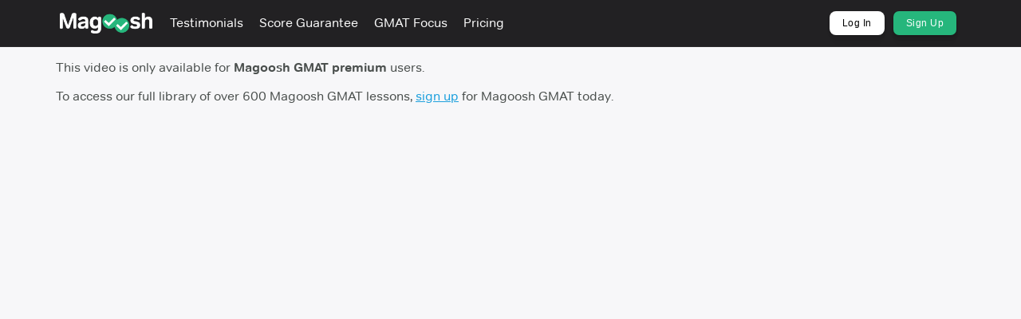

--- FILE ---
content_type: application/javascript
request_url: https://d296n67kxwq0ge.cloudfront.net/packs/js/transcript_events-1fd2389e20efbd80309e.js
body_size: 1422
content:
!function(t){var e={};function n(r){if(e[r])return e[r].exports;var o=e[r]={i:r,l:!1,exports:{}};return t[r].call(o.exports,o,o.exports,n),o.l=!0,o.exports}n.m=t,n.c=e,n.d=function(t,e,r){n.o(t,e)||Object.defineProperty(t,e,{enumerable:!0,get:r})},n.r=function(t){"undefined"!==typeof Symbol&&Symbol.toStringTag&&Object.defineProperty(t,Symbol.toStringTag,{value:"Module"}),Object.defineProperty(t,"__esModule",{value:!0})},n.t=function(t,e){if(1&e&&(t=n(t)),8&e)return t;if(4&e&&"object"===typeof t&&t&&t.__esModule)return t;var r=Object.create(null);if(n.r(r),Object.defineProperty(r,"default",{enumerable:!0,value:t}),2&e&&"string"!=typeof t)for(var o in t)n.d(r,o,function(e){return t[e]}.bind(null,o));return r},n.n=function(t){var e=t&&t.__esModule?function(){return t.default}:function(){return t};return n.d(e,"a",e),e},n.o=function(t,e){return Object.prototype.hasOwnProperty.call(t,e)},n.p="https://d296n67kxwq0ge.cloudfront.net/packs/",n(n.s=2519)}({2519:function(t,e){function n(t,e){var n="undefined"!=typeof Symbol&&t[Symbol.iterator]||t["@@iterator"];if(!n){if(Array.isArray(t)||(n=function(t,e){if(t){if("string"==typeof t)return r(t,e);var n={}.toString.call(t).slice(8,-1);return"Object"===n&&t.constructor&&(n=t.constructor.name),"Map"===n||"Set"===n?Array.from(t):"Arguments"===n||/^(?:Ui|I)nt(?:8|16|32)(?:Clamped)?Array$/.test(n)?r(t,e):void 0}}(t))||e&&t&&"number"==typeof t.length){n&&(t=n);var o=0,i=function(){};return{s:i,n:function(){return o>=t.length?{done:!0}:{done:!1,value:t[o++]}},e:function(t){throw t},f:i}}throw new TypeError("Invalid attempt to iterate non-iterable instance.\nIn order to be iterable, non-array objects must have a [Symbol.iterator]() method.")}var a,c=!0,u=!1;return{s:function(){n=n.call(t)},n:function(){var t=n.next();return c=t.done,t},e:function(t){u=!0,a=t},f:function(){try{c||null==n.return||n.return()}finally{if(u)throw a}}}}function r(t,e){(null==e||e>t.length)&&(e=t.length);for(var n=0,r=Array(e);n<e;n++)r[n]=t[n];return r}function o(){var t=document.querySelector(".transcript-body"),e=[];t&&(e=t.querySelectorAll(".transcript-phrase"));var r=document.querySelector(".transcript-toggle");r&&t&&r.addEventListener("click",(function(){t.classList.toggle("full-transcript"),t.classList.contains("full-transcript")?r.text="Hide transcript":r.text="Read full transcript"})),e.forEach((function(t){t.addEventListener("click",(function(){var e=new CustomEvent("phraseClicked",{detail:{time:t.dataset.begin}});document.dispatchEvent(e)}))}));var o=function(t,e){return e>=t.dataset.begin&&e<=t.dataset.end},i=function(n){if(e.forEach((function(t){t.classList.remove("active")})),n&&(n.classList.add("active"),t)){var r=n.offsetHeight,o=t.clientHeight,i=n.offsetParent.getBoundingClientRect().top,a=n.getBoundingClientRect().top-i,c=o-a-r;a<0?t.scrollTop+=a-4:c<0&&(t.scrollTop=t.scrollTop-c-r+o/2)}};document.addEventListener("timeUpdate",(function(r){!function(r){if(t){var a,c=t.querySelectorAll(".active"),u=[],l=n(c);try{for(l.s();!(a=l.n()).done;){var f=a.value;u.push(f.nextElementSibling)}}catch(s){l.e(s)}finally{l.f()}if(1==c.length&&o(c[0],r))return;1==u.length&&o(u[0],r+1)?i(u[0]):e.forEach((function(t){o(t,r)&&i(t)}))}}(r.detail.time)}))}window.onload=function(){document.addEventListener("tabChanged",(function(){o()})),o()}}});
//# sourceMappingURL=transcript_events-1fd2389e20efbd80309e.js.map